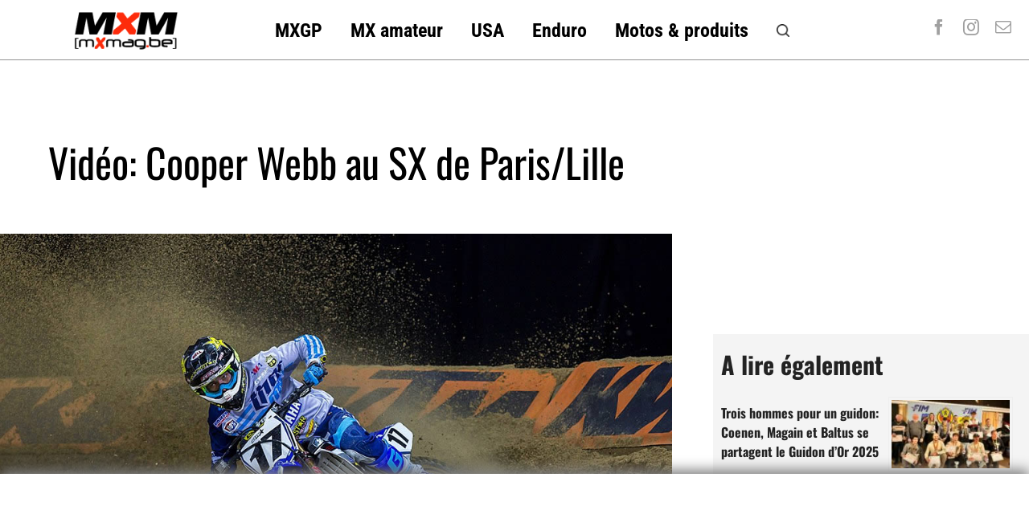

--- FILE ---
content_type: text/html; charset=UTF-8
request_url: https://fr.motocrossmag.be/index.php/2015/12/video-cooper-webb-au-sx-de-parislille/
body_size: 16608
content:
<!DOCTYPE html>
<html class="avada-html-layout-wide avada-html-header-position-top avada-is-100-percent-template" lang="fr-FR" prefix="og: http://ogp.me/ns# fb: http://ogp.me/ns/fb#">
<head>
	<meta http-equiv="X-UA-Compatible" content="IE=edge" />
	<meta http-equiv="Content-Type" content="text/html; charset=utf-8"/>
	<meta name="viewport" content="width=device-width, initial-scale=1" />
	<meta name='robots' content='index, follow, max-image-preview:large, max-snippet:-1, max-video-preview:-1' />

	<!-- This site is optimized with the Yoast SEO plugin v26.7 - https://yoast.com/wordpress/plugins/seo/ -->
	<title>Vidéo: Cooper Webb au SX de Paris/Lille - Motocross - Enduro - Supermoto | MotocrossMag</title>
	<link rel="canonical" href="https://fr.motocrossmag.be/index.php/2015/12/video-cooper-webb-au-sx-de-parislille/" />
	<meta property="og:locale" content="fr_FR" />
	<meta property="og:type" content="article" />
	<meta property="og:title" content="Vidéo: Cooper Webb au SX de Paris/Lille - Motocross - Enduro - Supermoto | MotocrossMag" />
	<meta property="og:description" content="Le fabricant de casques Bell a suivi ses pilotes James Stewart et Cooper Webb qui roulaient les 14 et 15 novembre dernier avec le fameux Moto 9 Flex de la [...]" />
	<meta property="og:url" content="https://fr.motocrossmag.be/index.php/2015/12/video-cooper-webb-au-sx-de-parislille/" />
	<meta property="og:site_name" content="Motocross - Enduro - Supermoto | MotocrossMag" />
	<meta property="article:published_time" content="2015-12-01T18:06:58+00:00" />
	<meta property="og:image" content="https://fr.motocrossmag.be/wp-content/uploads/2015/11/webb_sxlille_66916-1024x683.jpg" />
	<meta property="og:image:width" content="1024" />
	<meta property="og:image:height" content="683" />
	<meta property="og:image:type" content="image/jpeg" />
	<meta name="author" content="oliviere" />
	<meta name="twitter:card" content="summary_large_image" />
	<meta name="twitter:label1" content="Écrit par" />
	<meta name="twitter:data1" content="oliviere" />
	<script type="application/ld+json" class="yoast-schema-graph">{"@context":"https://schema.org","@graph":[{"@type":"Article","@id":"https://fr.motocrossmag.be/index.php/2015/12/video-cooper-webb-au-sx-de-parislille/#article","isPartOf":{"@id":"https://fr.motocrossmag.be/index.php/2015/12/video-cooper-webb-au-sx-de-parislille/"},"author":{"name":"oliviere","@id":"https://fr.motocrossmag.be/#/schema/person/11b47143d9f755babca2c9110e03235c"},"headline":"Vidéo: Cooper Webb au SX de Paris/Lille","datePublished":"2015-12-01T18:06:58+00:00","mainEntityOfPage":{"@id":"https://fr.motocrossmag.be/index.php/2015/12/video-cooper-webb-au-sx-de-parislille/"},"wordCount":97,"commentCount":0,"image":{"@id":"https://fr.motocrossmag.be/index.php/2015/12/video-cooper-webb-au-sx-de-parislille/#primaryimage"},"thumbnailUrl":"https://fr.motocrossmag.be/wp-content/uploads/2015/11/webb_sxlille_66916-1024x683.jpg","articleSection":["Actualité","Motocross","News","News","Videos"],"inLanguage":"fr-FR","potentialAction":[{"@type":"CommentAction","name":"Comment","target":["https://fr.motocrossmag.be/index.php/2015/12/video-cooper-webb-au-sx-de-parislille/#respond"]}]},{"@type":"WebPage","@id":"https://fr.motocrossmag.be/index.php/2015/12/video-cooper-webb-au-sx-de-parislille/","url":"https://fr.motocrossmag.be/index.php/2015/12/video-cooper-webb-au-sx-de-parislille/","name":"Vidéo: Cooper Webb au SX de Paris/Lille - Motocross - Enduro - Supermoto | MotocrossMag","isPartOf":{"@id":"https://fr.motocrossmag.be/#website"},"primaryImageOfPage":{"@id":"https://fr.motocrossmag.be/index.php/2015/12/video-cooper-webb-au-sx-de-parislille/#primaryimage"},"image":{"@id":"https://fr.motocrossmag.be/index.php/2015/12/video-cooper-webb-au-sx-de-parislille/#primaryimage"},"thumbnailUrl":"https://fr.motocrossmag.be/wp-content/uploads/2015/11/webb_sxlille_66916-1024x683.jpg","datePublished":"2015-12-01T18:06:58+00:00","author":{"@id":"https://fr.motocrossmag.be/#/schema/person/11b47143d9f755babca2c9110e03235c"},"breadcrumb":{"@id":"https://fr.motocrossmag.be/index.php/2015/12/video-cooper-webb-au-sx-de-parislille/#breadcrumb"},"inLanguage":"fr-FR","potentialAction":[{"@type":"ReadAction","target":["https://fr.motocrossmag.be/index.php/2015/12/video-cooper-webb-au-sx-de-parislille/"]}]},{"@type":"ImageObject","inLanguage":"fr-FR","@id":"https://fr.motocrossmag.be/index.php/2015/12/video-cooper-webb-au-sx-de-parislille/#primaryimage","url":"https://fr.motocrossmag.be/wp-content/uploads/2015/11/webb_sxlille_66916-1024x683.jpg","contentUrl":"https://fr.motocrossmag.be/wp-content/uploads/2015/11/webb_sxlille_66916-1024x683.jpg","width":1024,"height":683},{"@type":"BreadcrumbList","@id":"https://fr.motocrossmag.be/index.php/2015/12/video-cooper-webb-au-sx-de-parislille/#breadcrumb","itemListElement":[{"@type":"ListItem","position":1,"name":"Accueil","item":"https://fr.motocrossmag.be/"},{"@type":"ListItem","position":2,"name":"Vidéo: Cooper Webb au SX de Paris/Lille"}]},{"@type":"WebSite","@id":"https://fr.motocrossmag.be/#website","url":"https://fr.motocrossmag.be/","name":"Motocross - Enduro - Supermoto | MotocrossMag","description":"L&#039;actualité du motocross, de l&#039;enduro et du Supermoto en ligne!","potentialAction":[{"@type":"SearchAction","target":{"@type":"EntryPoint","urlTemplate":"https://fr.motocrossmag.be/?s={search_term_string}"},"query-input":{"@type":"PropertyValueSpecification","valueRequired":true,"valueName":"search_term_string"}}],"inLanguage":"fr-FR"},{"@type":"Person","@id":"https://fr.motocrossmag.be/#/schema/person/11b47143d9f755babca2c9110e03235c","name":"oliviere","image":{"@type":"ImageObject","inLanguage":"fr-FR","@id":"https://fr.motocrossmag.be/#/schema/person/image/","url":"https://secure.gravatar.com/avatar/907069e0b81d119452040469e4a7501da1100f54f7f80180ce77bfab718288f6?s=96&d=mm&r=g","contentUrl":"https://secure.gravatar.com/avatar/907069e0b81d119452040469e4a7501da1100f54f7f80180ce77bfab718288f6?s=96&d=mm&r=g","caption":"oliviere"},"sameAs":["http://www.motocrossmag.be"],"url":"https://fr.motocrossmag.be/index.php/author/oliviere/"}]}</script>
	<!-- / Yoast SEO plugin. -->


<link rel="alternate" type="application/rss+xml" title="Motocross - Enduro - Supermoto | MotocrossMag &raquo; Flux" href="https://fr.motocrossmag.be/index.php/feed/" />
<link rel="alternate" type="application/rss+xml" title="Motocross - Enduro - Supermoto | MotocrossMag &raquo; Flux des commentaires" href="https://fr.motocrossmag.be/index.php/comments/feed/" />
					<link rel="shortcut icon" href="https://fr.motocrossmag.be/wp-content/uploads/2024/05/MXMag_favicon1.png" type="image/x-icon" />
		
					<!-- Apple Touch Icon -->
			<link rel="apple-touch-icon" sizes="180x180" href="https://fr.motocrossmag.be/wp-content/uploads/2024/05/MXMag_favicon1.png">
		
					<!-- Android Icon -->
			<link rel="icon" sizes="192x192" href="https://fr.motocrossmag.be/wp-content/uploads/2024/05/MXMag_favicon1.png">
		
					<!-- MS Edge Icon -->
			<meta name="msapplication-TileImage" content="https://fr.motocrossmag.be/wp-content/uploads/2024/05/MXMag_favicon1.png">
				<link rel="alternate" type="application/rss+xml" title="Motocross - Enduro - Supermoto | MotocrossMag &raquo; Vidéo: Cooper Webb au SX de Paris/Lille Flux des commentaires" href="https://fr.motocrossmag.be/index.php/2015/12/video-cooper-webb-au-sx-de-parislille/feed/" />
<link rel="alternate" title="oEmbed (JSON)" type="application/json+oembed" href="https://fr.motocrossmag.be/index.php/wp-json/oembed/1.0/embed?url=https%3A%2F%2Ffr.motocrossmag.be%2Findex.php%2F2015%2F12%2Fvideo-cooper-webb-au-sx-de-parislille%2F" />
<link rel="alternate" title="oEmbed (XML)" type="text/xml+oembed" href="https://fr.motocrossmag.be/index.php/wp-json/oembed/1.0/embed?url=https%3A%2F%2Ffr.motocrossmag.be%2Findex.php%2F2015%2F12%2Fvideo-cooper-webb-au-sx-de-parislille%2F&#038;format=xml" />
					<meta name="description" content="Le fabricant de casques Bell a suivi ses pilotes James Stewart et Cooper Webb qui roulaient les 14 et 15 novembre dernier avec le fameux Moto 9 Flex de la marque US dans l&#039;enceinte du stade Pierre Mauroy pour la deuxième édition du Supercross de Paris/Lille. Cooper Webb nous livre ses impressions quant à sa"/>
				
		<meta property="og:locale" content="fr_FR"/>
		<meta property="og:type" content="article"/>
		<meta property="og:site_name" content="Motocross - Enduro - Supermoto | MotocrossMag"/>
		<meta property="og:title" content="Vidéo: Cooper Webb au SX de Paris/Lille - Motocross - Enduro - Supermoto | MotocrossMag"/>
				<meta property="og:description" content="Le fabricant de casques Bell a suivi ses pilotes James Stewart et Cooper Webb qui roulaient les 14 et 15 novembre dernier avec le fameux Moto 9 Flex de la marque US dans l&#039;enceinte du stade Pierre Mauroy pour la deuxième édition du Supercross de Paris/Lille. Cooper Webb nous livre ses impressions quant à sa"/>
				<meta property="og:url" content="https://fr.motocrossmag.be/index.php/2015/12/video-cooper-webb-au-sx-de-parislille/"/>
										<meta property="article:published_time" content="2015-12-01T18:06:58+01:00"/>
											<meta name="author" content="oliviere"/>
								<meta property="og:image" content="https://fr.motocrossmag.be/wp-content/uploads/2015/11/webb_sxlille_66916-1024x683.jpg"/>
		<meta property="og:image:width" content="1024"/>
		<meta property="og:image:height" content="683"/>
		<meta property="og:image:type" content="image/jpeg"/>
				<style id='wp-img-auto-sizes-contain-inline-css' type='text/css'>
img:is([sizes=auto i],[sizes^="auto," i]){contain-intrinsic-size:3000px 1500px}
/*# sourceURL=wp-img-auto-sizes-contain-inline-css */
</style>
<link rel='stylesheet' id='rgg-simplelightbox-css' href='https://fr.motocrossmag.be/wp-content/plugins/responsive-gallery-grid/lib/simplelightbox/simplelightbox.min.css?ver=2.3.18' type='text/css' media='all' />
<link rel='stylesheet' id='slickstyle-css' href='https://fr.motocrossmag.be/wp-content/plugins/responsive-gallery-grid/lib/slick/slick.1.9.0.min.css?ver=2.3.18' type='text/css' media='all' />
<link rel='stylesheet' id='slick-theme-css' href='https://fr.motocrossmag.be/wp-content/plugins/responsive-gallery-grid/lib/slick/slick-theme.css?ver=2.3.18' type='text/css' media='all' />
<link rel='stylesheet' id='rgg-style-css' href='https://fr.motocrossmag.be/wp-content/plugins/responsive-gallery-grid/css/style.css?ver=2.3.18' type='text/css' media='all' />
<link rel='stylesheet' id='fusion-dynamic-css-css' href='https://fr.motocrossmag.be/wp-content/uploads/fusion-styles/57426a18c9b7a2f9bb2f91b207459970.min.css?ver=3.11.13' type='text/css' media='all' />
<link rel="https://api.w.org/" href="https://fr.motocrossmag.be/index.php/wp-json/" /><link rel="alternate" title="JSON" type="application/json" href="https://fr.motocrossmag.be/index.php/wp-json/wp/v2/posts/41109" /><link rel="EditURI" type="application/rsd+xml" title="RSD" href="https://fr.motocrossmag.be/xmlrpc.php?rsd" />
<meta name="generator" content="WordPress 6.9" />
<link rel='shortlink' href='https://fr.motocrossmag.be/?p=41109' />
<style type="text/css" id="css-fb-visibility">@media screen and (max-width: 815px){.fusion-no-small-visibility{display:none !important;}body .sm-text-align-center{text-align:center !important;}body .sm-text-align-left{text-align:left !important;}body .sm-text-align-right{text-align:right !important;}body .sm-flex-align-center{justify-content:center !important;}body .sm-flex-align-flex-start{justify-content:flex-start !important;}body .sm-flex-align-flex-end{justify-content:flex-end !important;}body .sm-mx-auto{margin-left:auto !important;margin-right:auto !important;}body .sm-ml-auto{margin-left:auto !important;}body .sm-mr-auto{margin-right:auto !important;}body .fusion-absolute-position-small{position:absolute;top:auto;width:100%;}.awb-sticky.awb-sticky-small{ position: sticky; top: var(--awb-sticky-offset,0); }}@media screen and (min-width: 816px) and (max-width: 1024px){.fusion-no-medium-visibility{display:none !important;}body .md-text-align-center{text-align:center !important;}body .md-text-align-left{text-align:left !important;}body .md-text-align-right{text-align:right !important;}body .md-flex-align-center{justify-content:center !important;}body .md-flex-align-flex-start{justify-content:flex-start !important;}body .md-flex-align-flex-end{justify-content:flex-end !important;}body .md-mx-auto{margin-left:auto !important;margin-right:auto !important;}body .md-ml-auto{margin-left:auto !important;}body .md-mr-auto{margin-right:auto !important;}body .fusion-absolute-position-medium{position:absolute;top:auto;width:100%;}.awb-sticky.awb-sticky-medium{ position: sticky; top: var(--awb-sticky-offset,0); }}@media screen and (min-width: 1025px){.fusion-no-large-visibility{display:none !important;}body .lg-text-align-center{text-align:center !important;}body .lg-text-align-left{text-align:left !important;}body .lg-text-align-right{text-align:right !important;}body .lg-flex-align-center{justify-content:center !important;}body .lg-flex-align-flex-start{justify-content:flex-start !important;}body .lg-flex-align-flex-end{justify-content:flex-end !important;}body .lg-mx-auto{margin-left:auto !important;margin-right:auto !important;}body .lg-ml-auto{margin-left:auto !important;}body .lg-mr-auto{margin-right:auto !important;}body .fusion-absolute-position-large{position:absolute;top:auto;width:100%;}.awb-sticky.awb-sticky-large{ position: sticky; top: var(--awb-sticky-offset,0); }}</style>		<script type="text/javascript">
			var doc = document.documentElement;
			doc.setAttribute( 'data-useragent', navigator.userAgent );
		</script>
		<style type="text/css" id="fusion-builder-template-header-css">.imageframe-none.imageframe-1.hover-type-none {width:130px}</style><style type="text/css" id="fusion-builder-template-content-css">.sharingbox-shortcode-icon-wrapper-1 .fusion-social-network-icon.fusion-tooltip.fusion-facebook.awb-icon-facebook {margin-right:-12px !important}

.fusion-content-tb.fusion-content-tb-1 p:first-child {font-weight:bold; font-size:22px}

.fusion-dropcap.dropcap.fusion-content-tb-dropcap {font-size:72px !important; top:8px !important}</style><style type="text/css" id="fusion-builder-template-footer-css">.logo-bottom {
filter: contrast(10%) brightness(3.0);
}</style><!-- Google tag (gtag.js) -->
<script async src="https://www.googletagmanager.com/gtag/js?id=G-5Z7WND6EGZ"></script>
<script>
  window.dataLayer = window.dataLayer || [];
  function gtag(){dataLayer.push(arguments);}
  gtag('js', new Date());

  gtag('config', 'G-5Z7WND6EGZ');
</script>
		
<!-- ///////////////// Google DFP Tags /////////////////// -->

<script async='async' src='https://www.googletagservices.com/tag/js/gpt.js'></script>

<script>
  var googletag = googletag || {};
  googletag.cmd = googletag.cmd || [];

</script>

<script type='text/javascript'>

  googletag.cmd.push(function() {

googletag.defineSlot('/91277017/Half-Page_FR', [[300, 600], [300, 250]], 'div-gpt-ad-1436973759758-0') .addService(googletag.companionAds()).addService(googletag.pubads());
googletag.defineSlot('/91277017/MXM_FR-Leaderboard_HP', [728, 90], 'div-gpt-ad-1436973759758-1').addService(googletag.pubads());
googletag.defineSlot('/91277017/Rectangle_Left-FR', [160, 160], 'div-gpt-ad-1559846156271-0').addService(googletag.pubads());
googletag.defineSlot('/91277017/MXM-IMU_Right_Mid-FR', [300, 250], 'div-gpt-ad-1440772119842-0').addService(googletag.pubads());
googletag.defineSlot('/91277017/103', [160, 600], 'div-gpt-ad-1554934335684-0').addService(googletag.pubads());
googletag.defineSlot('/91277017/MXM-Mobile-Bloc_top_articles_FR', [300, 250], 'div-gpt-ad-1717146139034-0').addService(googletag.companionAds()).addService(googletag.pubads());
googletag.defineSlot('/91277017/SuperLeaderboard_Top_FR', [728, 90], 'div-gpt-ad-1717192514696-0').addService(googletag.pubads());
googletag.defineSlot('/91277017/MXM-HP-Middle-FR', [[600, 160], [728, 90], [1170, 120], [1170, 250], [1170, 658], [600, 300]], 'div-gpt-ad-1476636178508-0').addService(googletag.pubads());
googletag.defineSlot('/91277017/Bloc-bottom_articles_MXM-FR', [300, 250], 'div-gpt-ad-1572005565959-0').addService(googletag.companionAds()).addService(googletag.pubads());
googletag.defineSlot('/91277017/MXM-FR_IMU_HP', [[300, 250], [320, 250]], 'div-gpt-ad-1380836752590-0').addService(googletag.companionAds()).addService(googletag.pubads());
googletag.defineSlot('/91277017/IMU_sidebar_bottom_FR', [[300, 250], [320, 250]], 'div-gpt-ad-1382309414447-0').addService(googletag.pubads());
googletag.defineSlot('/91277017/MXM_FR_Banner_Articles_Top', [468, 60], 'div-gpt-ad-1572012003072-0').addService(googletag.pubads());
googletag.defineOutOfPageSlot('/91277017/Interstitiel-mobile-640x960', 'div-gpt-ad-1717275269081-0').addService(googletag.pubads());
googletag.defineSlot('/91277017/in-texter-300x250', [300, 250], 'div-gpt-ad-1572342363400-0').addService(googletag.companionAds()).addService(googletag.pubads());
googletag.defineSlot('/91277017/footer-sticky-mobile', [[320, 50], [300, 75], [300, 50]], 'div-gpt-ad-1625699032757-0').addService(googletag.pubads());
googletag.defineSlot('/91277017/inline-post-ad', [[300, 250], [300, 600]], 'div-gpt-ad-1636494904609-0').addService(googletag.pubads());
googletag.pubads().setTargeting('domain', ['mxm-fr']);
googletag.pubads().enableSingleRequest();
googletag.pubads().collapseEmptyDivs();
googletag.pubads().enableVideoAds();
googletag.companionAds().setRefreshUnfilledSlots(true);
googletag.enableServices();

  });

</script>

<!-- ///////////////// END Google DFP Tags /////////////////// -->
	
	
<style id='global-styles-inline-css' type='text/css'>
:root{--wp--preset--aspect-ratio--square: 1;--wp--preset--aspect-ratio--4-3: 4/3;--wp--preset--aspect-ratio--3-4: 3/4;--wp--preset--aspect-ratio--3-2: 3/2;--wp--preset--aspect-ratio--2-3: 2/3;--wp--preset--aspect-ratio--16-9: 16/9;--wp--preset--aspect-ratio--9-16: 9/16;--wp--preset--color--black: #000000;--wp--preset--color--cyan-bluish-gray: #abb8c3;--wp--preset--color--white: #ffffff;--wp--preset--color--pale-pink: #f78da7;--wp--preset--color--vivid-red: #cf2e2e;--wp--preset--color--luminous-vivid-orange: #ff6900;--wp--preset--color--luminous-vivid-amber: #fcb900;--wp--preset--color--light-green-cyan: #7bdcb5;--wp--preset--color--vivid-green-cyan: #00d084;--wp--preset--color--pale-cyan-blue: #8ed1fc;--wp--preset--color--vivid-cyan-blue: #0693e3;--wp--preset--color--vivid-purple: #9b51e0;--wp--preset--color--awb-color-1: #ffffff;--wp--preset--color--awb-color-2: rgba(99,97,97,0.39);--wp--preset--color--awb-color-3: #eeeeee;--wp--preset--color--awb-color-4: #000428;--wp--preset--color--awb-color-5: #ce1000;--wp--preset--color--awb-color-6: #a0a0a0;--wp--preset--color--awb-color-7: #d8ba20;--wp--preset--color--awb-color-8: #222222;--wp--preset--gradient--vivid-cyan-blue-to-vivid-purple: linear-gradient(135deg,rgb(6,147,227) 0%,rgb(155,81,224) 100%);--wp--preset--gradient--light-green-cyan-to-vivid-green-cyan: linear-gradient(135deg,rgb(122,220,180) 0%,rgb(0,208,130) 100%);--wp--preset--gradient--luminous-vivid-amber-to-luminous-vivid-orange: linear-gradient(135deg,rgb(252,185,0) 0%,rgb(255,105,0) 100%);--wp--preset--gradient--luminous-vivid-orange-to-vivid-red: linear-gradient(135deg,rgb(255,105,0) 0%,rgb(207,46,46) 100%);--wp--preset--gradient--very-light-gray-to-cyan-bluish-gray: linear-gradient(135deg,rgb(238,238,238) 0%,rgb(169,184,195) 100%);--wp--preset--gradient--cool-to-warm-spectrum: linear-gradient(135deg,rgb(74,234,220) 0%,rgb(151,120,209) 20%,rgb(207,42,186) 40%,rgb(238,44,130) 60%,rgb(251,105,98) 80%,rgb(254,248,76) 100%);--wp--preset--gradient--blush-light-purple: linear-gradient(135deg,rgb(255,206,236) 0%,rgb(152,150,240) 100%);--wp--preset--gradient--blush-bordeaux: linear-gradient(135deg,rgb(254,205,165) 0%,rgb(254,45,45) 50%,rgb(107,0,62) 100%);--wp--preset--gradient--luminous-dusk: linear-gradient(135deg,rgb(255,203,112) 0%,rgb(199,81,192) 50%,rgb(65,88,208) 100%);--wp--preset--gradient--pale-ocean: linear-gradient(135deg,rgb(255,245,203) 0%,rgb(182,227,212) 50%,rgb(51,167,181) 100%);--wp--preset--gradient--electric-grass: linear-gradient(135deg,rgb(202,248,128) 0%,rgb(113,206,126) 100%);--wp--preset--gradient--midnight: linear-gradient(135deg,rgb(2,3,129) 0%,rgb(40,116,252) 100%);--wp--preset--font-size--small: 13.5px;--wp--preset--font-size--medium: 20px;--wp--preset--font-size--large: 27px;--wp--preset--font-size--x-large: 42px;--wp--preset--font-size--normal: 18px;--wp--preset--font-size--xlarge: 36px;--wp--preset--font-size--huge: 54px;--wp--preset--spacing--20: 0.44rem;--wp--preset--spacing--30: 0.67rem;--wp--preset--spacing--40: 1rem;--wp--preset--spacing--50: 1.5rem;--wp--preset--spacing--60: 2.25rem;--wp--preset--spacing--70: 3.38rem;--wp--preset--spacing--80: 5.06rem;--wp--preset--shadow--natural: 6px 6px 9px rgba(0, 0, 0, 0.2);--wp--preset--shadow--deep: 12px 12px 50px rgba(0, 0, 0, 0.4);--wp--preset--shadow--sharp: 6px 6px 0px rgba(0, 0, 0, 0.2);--wp--preset--shadow--outlined: 6px 6px 0px -3px rgb(255, 255, 255), 6px 6px rgb(0, 0, 0);--wp--preset--shadow--crisp: 6px 6px 0px rgb(0, 0, 0);}:where(.is-layout-flex){gap: 0.5em;}:where(.is-layout-grid){gap: 0.5em;}body .is-layout-flex{display: flex;}.is-layout-flex{flex-wrap: wrap;align-items: center;}.is-layout-flex > :is(*, div){margin: 0;}body .is-layout-grid{display: grid;}.is-layout-grid > :is(*, div){margin: 0;}:where(.wp-block-columns.is-layout-flex){gap: 2em;}:where(.wp-block-columns.is-layout-grid){gap: 2em;}:where(.wp-block-post-template.is-layout-flex){gap: 1.25em;}:where(.wp-block-post-template.is-layout-grid){gap: 1.25em;}.has-black-color{color: var(--wp--preset--color--black) !important;}.has-cyan-bluish-gray-color{color: var(--wp--preset--color--cyan-bluish-gray) !important;}.has-white-color{color: var(--wp--preset--color--white) !important;}.has-pale-pink-color{color: var(--wp--preset--color--pale-pink) !important;}.has-vivid-red-color{color: var(--wp--preset--color--vivid-red) !important;}.has-luminous-vivid-orange-color{color: var(--wp--preset--color--luminous-vivid-orange) !important;}.has-luminous-vivid-amber-color{color: var(--wp--preset--color--luminous-vivid-amber) !important;}.has-light-green-cyan-color{color: var(--wp--preset--color--light-green-cyan) !important;}.has-vivid-green-cyan-color{color: var(--wp--preset--color--vivid-green-cyan) !important;}.has-pale-cyan-blue-color{color: var(--wp--preset--color--pale-cyan-blue) !important;}.has-vivid-cyan-blue-color{color: var(--wp--preset--color--vivid-cyan-blue) !important;}.has-vivid-purple-color{color: var(--wp--preset--color--vivid-purple) !important;}.has-black-background-color{background-color: var(--wp--preset--color--black) !important;}.has-cyan-bluish-gray-background-color{background-color: var(--wp--preset--color--cyan-bluish-gray) !important;}.has-white-background-color{background-color: var(--wp--preset--color--white) !important;}.has-pale-pink-background-color{background-color: var(--wp--preset--color--pale-pink) !important;}.has-vivid-red-background-color{background-color: var(--wp--preset--color--vivid-red) !important;}.has-luminous-vivid-orange-background-color{background-color: var(--wp--preset--color--luminous-vivid-orange) !important;}.has-luminous-vivid-amber-background-color{background-color: var(--wp--preset--color--luminous-vivid-amber) !important;}.has-light-green-cyan-background-color{background-color: var(--wp--preset--color--light-green-cyan) !important;}.has-vivid-green-cyan-background-color{background-color: var(--wp--preset--color--vivid-green-cyan) !important;}.has-pale-cyan-blue-background-color{background-color: var(--wp--preset--color--pale-cyan-blue) !important;}.has-vivid-cyan-blue-background-color{background-color: var(--wp--preset--color--vivid-cyan-blue) !important;}.has-vivid-purple-background-color{background-color: var(--wp--preset--color--vivid-purple) !important;}.has-black-border-color{border-color: var(--wp--preset--color--black) !important;}.has-cyan-bluish-gray-border-color{border-color: var(--wp--preset--color--cyan-bluish-gray) !important;}.has-white-border-color{border-color: var(--wp--preset--color--white) !important;}.has-pale-pink-border-color{border-color: var(--wp--preset--color--pale-pink) !important;}.has-vivid-red-border-color{border-color: var(--wp--preset--color--vivid-red) !important;}.has-luminous-vivid-orange-border-color{border-color: var(--wp--preset--color--luminous-vivid-orange) !important;}.has-luminous-vivid-amber-border-color{border-color: var(--wp--preset--color--luminous-vivid-amber) !important;}.has-light-green-cyan-border-color{border-color: var(--wp--preset--color--light-green-cyan) !important;}.has-vivid-green-cyan-border-color{border-color: var(--wp--preset--color--vivid-green-cyan) !important;}.has-pale-cyan-blue-border-color{border-color: var(--wp--preset--color--pale-cyan-blue) !important;}.has-vivid-cyan-blue-border-color{border-color: var(--wp--preset--color--vivid-cyan-blue) !important;}.has-vivid-purple-border-color{border-color: var(--wp--preset--color--vivid-purple) !important;}.has-vivid-cyan-blue-to-vivid-purple-gradient-background{background: var(--wp--preset--gradient--vivid-cyan-blue-to-vivid-purple) !important;}.has-light-green-cyan-to-vivid-green-cyan-gradient-background{background: var(--wp--preset--gradient--light-green-cyan-to-vivid-green-cyan) !important;}.has-luminous-vivid-amber-to-luminous-vivid-orange-gradient-background{background: var(--wp--preset--gradient--luminous-vivid-amber-to-luminous-vivid-orange) !important;}.has-luminous-vivid-orange-to-vivid-red-gradient-background{background: var(--wp--preset--gradient--luminous-vivid-orange-to-vivid-red) !important;}.has-very-light-gray-to-cyan-bluish-gray-gradient-background{background: var(--wp--preset--gradient--very-light-gray-to-cyan-bluish-gray) !important;}.has-cool-to-warm-spectrum-gradient-background{background: var(--wp--preset--gradient--cool-to-warm-spectrum) !important;}.has-blush-light-purple-gradient-background{background: var(--wp--preset--gradient--blush-light-purple) !important;}.has-blush-bordeaux-gradient-background{background: var(--wp--preset--gradient--blush-bordeaux) !important;}.has-luminous-dusk-gradient-background{background: var(--wp--preset--gradient--luminous-dusk) !important;}.has-pale-ocean-gradient-background{background: var(--wp--preset--gradient--pale-ocean) !important;}.has-electric-grass-gradient-background{background: var(--wp--preset--gradient--electric-grass) !important;}.has-midnight-gradient-background{background: var(--wp--preset--gradient--midnight) !important;}.has-small-font-size{font-size: var(--wp--preset--font-size--small) !important;}.has-medium-font-size{font-size: var(--wp--preset--font-size--medium) !important;}.has-large-font-size{font-size: var(--wp--preset--font-size--large) !important;}.has-x-large-font-size{font-size: var(--wp--preset--font-size--x-large) !important;}
/*# sourceURL=global-styles-inline-css */
</style>
<link rel='stylesheet' id='rpwe-style-css' href='https://fr.motocrossmag.be/wp-content/plugins/recent-posts-widget-extended/assets/css/rpwe-frontend.css?ver=2.0.2' type='text/css' media='all' />
</head>

<body class="wp-singular post-template-default single single-post postid-41109 single-format-standard wp-theme-Avada fusion-image-hovers fusion-pagination-sizing fusion-button_type-flat fusion-button_span-no fusion-button_gradient-linear avada-image-rollover-circle-no avada-image-rollover-yes avada-image-rollover-direction-fade fusion-body ltr fusion-sticky-header no-tablet-sticky-header no-mobile-sticky-header no-mobile-slidingbar no-desktop-totop no-mobile-totop fusion-disable-outline fusion-sub-menu-fade mobile-logo-pos-left layout-wide-mode avada-has-boxed-modal-shadow- layout-scroll-offset-full avada-has-zero-margin-offset-top fusion-top-header menu-text-align-center mobile-menu-design-classic fusion-show-pagination-text fusion-header-layout-v3 avada-responsive avada-footer-fx-none avada-menu-highlight-style-background fusion-search-form-clean fusion-main-menu-search-overlay fusion-avatar-circle avada-dropdown-styles avada-blog-layout-grid avada-blog-archive-layout-grid avada-header-shadow-no avada-menu-icon-position-left avada-has-megamenu-shadow avada-has-mobile-menu-search avada-has-main-nav-search-icon avada-has-breadcrumb-mobile-hidden avada-has-titlebar-content_only avada-has-pagination-width_height avada-flyout-menu-direction-fade avada-ec-views-v1" data-awb-post-id="41109">

<!--/////////// /Footer-sticky-desktop -->
<div id="footer-sticky"><script async src="https://pagead2.googlesyndication.com/pagead/js/adsbygoogle.js?client=ca-pub-7359176376444895"
     crossorigin="anonymous"></script>
<!-- Footer sticky desktop -->
<ins class="adsbygoogle"
     style="display:inline-block;width:970px;height:90px"
     data-ad-client="ca-pub-7359176376444895"
     data-ad-slot="5826935578"></ins>
<script>
     (adsbygoogle = window.adsbygoogle || []).push({});
</script>
</div>

<!--/////////// /Footer-sticky-mobile -->
<div id="footer-sticky-mobile">
<script async src="https://pagead2.googlesyndication.com/pagead/js/adsbygoogle.js?client=ca-pub-7359176376444895"
     crossorigin="anonymous"></script>
<!-- Footer sticky mobile -->
<ins class="adsbygoogle"
     style="display:inline-block;width:300px;height:90px"
     data-ad-client="ca-pub-7359176376444895"
     data-ad-slot="7124539524"></ins>
<script>
     (adsbygoogle = window.adsbygoogle || []).push({});
</script>
	</div>
	
<!--/////////// /91277017/Interstitiel-mobile-640x960 -->
<div id='div-gpt-ad-1717275269081-0'>
  <script>
    googletag.cmd.push(function() { googletag.display('div-gpt-ad-1717275269081-0'); });
  </script>
</div>
	<!--/////////// END Interstitiel-mobile-640x960 -->
	

	
		<a class="skip-link screen-reader-text" href="#content">Skip to content</a>

	<div id="boxed-wrapper">
		
		<div id="wrapper" class="fusion-wrapper">
			<div id="home" style="position:relative;top:-1px;"></div>
												<div class="fusion-tb-header"><div class="fusion-fullwidth fullwidth-box fusion-builder-row-1 fusion-flex-container has-pattern-background has-mask-background nonhundred-percent-fullwidth non-hundred-percent-height-scrolling fusion-sticky-container fusion-absolute-container fusion-absolute-position-small fusion-absolute-position-medium fusion-absolute-position-large" style="--awb-border-sizes-bottom:1px;--awb-border-color:#939393;--awb-border-radius-top-left:0px;--awb-border-radius-top-right:0px;--awb-border-radius-bottom-right:0px;--awb-border-radius-bottom-left:0px;--awb-padding-bottom:2px;--awb-margin-top:0px;--awb-margin-bottom:15px;--awb-min-height:30px;--awb-flex-wrap:wrap;" data-transition-offset="0" data-scroll-offset="0" data-sticky-small-visibility="1" data-sticky-medium-visibility="1" data-sticky-large-visibility="1" ><div class="fusion-builder-row fusion-row fusion-flex-align-items-center fusion-flex-align-content-center fusion-flex-justify-content-center fusion-flex-content-wrap" style="max-width:1393.6px;margin-left: calc(-4% / 2 );margin-right: calc(-4% / 2 );"><div class="fusion-layout-column fusion_builder_column fusion-builder-column-0 fusion_builder_column_1_5 1_5 fusion-flex-column" style="--awb-bg-size:cover;--awb-width-large:20%;--awb-margin-top-large:0px;--awb-spacing-right-large:9.6%;--awb-margin-bottom-large:20px;--awb-spacing-left-large:9.6%;--awb-width-medium:20%;--awb-order-medium:0;--awb-spacing-right-medium:9.6%;--awb-spacing-left-medium:9.6%;--awb-width-small:100%;--awb-order-small:0;--awb-spacing-right-small:1.92%;--awb-spacing-left-small:1.92%;"><div class="fusion-column-wrapper fusion-column-has-shadow fusion-flex-justify-content-flex-start fusion-content-layout-column"><div class="fusion-image-element " style="--awb-margin-top:25px;--awb-max-width:130px;--awb-caption-title-font-family:var(--h2_typography-font-family);--awb-caption-title-font-weight:var(--h2_typography-font-weight);--awb-caption-title-font-style:var(--h2_typography-font-style);--awb-caption-title-size:var(--h2_typography-font-size);--awb-caption-title-transform:var(--h2_typography-text-transform);--awb-caption-title-line-height:var(--h2_typography-line-height);--awb-caption-title-letter-spacing:var(--h2_typography-letter-spacing);"><span class=" fusion-imageframe imageframe-none imageframe-1 hover-type-none"><a class="fusion-no-lightbox" href="/" target="_self" aria-label="MXMag_logo_head1"><img decoding="async" width="150" height="62" alt="Logo MXMag" src="https://dev.mxmag.be/wp-content/uploads/2024/05/MXMag_logo_head1.png" class="img-responsive wp-image-137656 disable-lazyload"/></a></span></div></div></div><div class="fusion-layout-column fusion_builder_column fusion-builder-column-1 fusion_builder_column_3_5 3_5 fusion-flex-column" style="--awb-bg-size:cover;--awb-width-large:60%;--awb-margin-top-large:10px;--awb-spacing-right-large:3.2%;--awb-margin-bottom-large:20px;--awb-spacing-left-large:3.2%;--awb-width-medium:60%;--awb-order-medium:0;--awb-spacing-right-medium:3.2%;--awb-spacing-left-medium:3.2%;--awb-width-small:100%;--awb-order-small:0;--awb-spacing-right-small:1.92%;--awb-spacing-left-small:1.92%;" data-scroll-devices="small-visibility,medium-visibility,large-visibility"><div class="fusion-column-wrapper fusion-column-has-shadow fusion-flex-justify-content-flex-start fusion-content-layout-column"><nav class="awb-menu awb-menu_row awb-menu_em-hover mobile-mode-collapse-to-button awb-menu_icons-left awb-menu_dc-yes mobile-trigger-fullwidth-off awb-menu_mobile-toggle awb-menu_indent-left mobile-size-full-absolute loading mega-menu-loading awb-menu_desktop awb-menu_dropdown awb-menu_expand-right awb-menu_transition-fade" style="--awb-font-size:24px;--awb-margin-top:15px;--awb-gap:35px;--awb-align-items:center;--awb-justify-content:center;--awb-color:#000000;--awb-active-color:#ec1000;--awb-main-justify-content:flex-start;--awb-mobile-sep-color:rgba(20,20,20,0.27);--awb-mobile-justify:flex-start;--awb-mobile-caret-left:auto;--awb-mobile-caret-right:0;--awb-fusion-font-family-typography:&quot;Roboto Condensed&quot;;--awb-fusion-font-style-typography:normal;--awb-fusion-font-weight-typography:700;--awb-fusion-font-family-submenu-typography:inherit;--awb-fusion-font-style-submenu-typography:normal;--awb-fusion-font-weight-submenu-typography:400;--awb-fusion-font-family-mobile-typography:inherit;--awb-fusion-font-style-mobile-typography:normal;--awb-fusion-font-weight-mobile-typography:400;" aria-label="Sticky menu" data-breakpoint="1024" data-count="0" data-transition-type="fade" data-transition-time="300" data-expand="right"><button type="button" class="awb-menu__m-toggle awb-menu__m-toggle_no-text" aria-expanded="false" aria-controls="menu-sticky-menu"><span class="awb-menu__m-toggle-inner"><span class="collapsed-nav-text"><span class="screen-reader-text">Toggle Navigation</span></span><span class="awb-menu__m-collapse-icon awb-menu__m-collapse-icon_no-text"><span class="awb-menu__m-collapse-icon-open awb-menu__m-collapse-icon-open_no-text fa-bars fas"></span><span class="awb-menu__m-collapse-icon-close awb-menu__m-collapse-icon-close_no-text fa-times fas"></span></span></span></button><ul id="menu-sticky-menu" class="fusion-menu awb-menu__main-ul awb-menu__main-ul_row"><li  id="menu-item-101514"  class="menu-item menu-item-type-taxonomy menu-item-object-category menu-item-101514 awb-menu__li awb-menu__main-li awb-menu__main-li_regular"  data-item-id="101514"><span class="awb-menu__main-background-default awb-menu__main-background-default_fade"></span><span class="awb-menu__main-background-active awb-menu__main-background-active_fade"></span><a  href="https://fr.motocrossmag.be/index.php/category/motocross/mx1mx2/" class="awb-menu__main-a awb-menu__main-a_regular"><span class="menu-text">MXGP</span></a></li><li  id="menu-item-101513"  class="menu-item menu-item-type-taxonomy menu-item-object-category menu-item-101513 awb-menu__li awb-menu__main-li awb-menu__main-li_regular"  data-item-id="101513"><span class="awb-menu__main-background-default awb-menu__main-background-default_fade"></span><span class="awb-menu__main-background-active awb-menu__main-background-active_fade"></span><a  href="https://fr.motocrossmag.be/index.php/category/motocross/amateurs/" class="awb-menu__main-a awb-menu__main-a_regular"><span class="menu-text">MX amateur</span></a></li><li  id="menu-item-137926"  class="menu-item menu-item-type-taxonomy menu-item-object-category menu-item-137926 awb-menu__li awb-menu__main-li awb-menu__main-li_regular"  data-item-id="137926"><span class="awb-menu__main-background-default awb-menu__main-background-default_fade"></span><span class="awb-menu__main-background-active awb-menu__main-background-active_fade"></span><a  href="https://fr.motocrossmag.be/index.php/category/motocross/sx-us/" class="awb-menu__main-a awb-menu__main-a_regular"><span class="menu-text">USA</span></a></li><li  id="menu-item-101512"  class="menu-item menu-item-type-taxonomy menu-item-object-category menu-item-101512 awb-menu__li awb-menu__main-li awb-menu__main-li_regular"  data-item-id="101512"><span class="awb-menu__main-background-default awb-menu__main-background-default_fade"></span><span class="awb-menu__main-background-active awb-menu__main-background-active_fade"></span><a  href="https://fr.motocrossmag.be/index.php/category/enduro/" class="awb-menu__main-a awb-menu__main-a_regular"><span class="menu-text">Enduro</span></a></li><li  id="menu-item-145657"  class="menu-item menu-item-type-taxonomy menu-item-object-category menu-item-145657 awb-menu__li awb-menu__main-li awb-menu__main-li_regular"  data-item-id="145657"><span class="awb-menu__main-background-default awb-menu__main-background-default_fade"></span><span class="awb-menu__main-background-active awb-menu__main-background-active_fade"></span><a  href="https://fr.motocrossmag.be/index.php/category/motos-equipements/" class="awb-menu__main-a awb-menu__main-a_regular"><span class="menu-text">Motos &#038; produits</span></a></li><li  id="menu-item-138178"  class="menu-item menu-item-type-custom menu-item-object-custom menu-item-138178 awb-menu__li awb-menu__main-li awb-menu__main-li_regular"  data-item-id="138178"><span class="awb-menu__main-background-default awb-menu__main-background-default_fade"></span><span class="awb-menu__main-background-active awb-menu__main-background-active_fade"></span><a  title="Rechercher" href="/index.php/recherche" class="awb-menu__main-a awb-menu__main-a_regular awb-menu__main-a_icon-only fusion-flex-link"><span class="awb-menu__i awb-menu__i_main fusion-megamenu-icon fusion-megamenu-image"><img class="lazyload" decoding="async" src="data:image/svg+xml,%3Csvg%20xmlns%3D%27http%3A%2F%2Fwww.w3.org%2F2000%2Fsvg%27%20width%3D%2735%27%20height%3D%2735%27%20viewBox%3D%270%200%2035%2035%27%3E%3Crect%20width%3D%2735%27%20height%3D%2735%27%20fill-opacity%3D%220%22%2F%3E%3C%2Fsvg%3E" data-orig-src="https://fr.motocrossmag.be/wp-content/uploads/2024/05/search.256x256-e1717105777257.png" alt="" title="Rechercher sur MXMag.be"></span><span class="menu-text"><span class="menu-title menu-title_no-desktop">Rechercher</span></span></a></li></ul></nav></div></div><div class="fusion-layout-column fusion_builder_column fusion-builder-column-2 fusion_builder_column_1_6 1_6 fusion-flex-column" style="--awb-bg-size:cover;--awb-width-large:16.666666666667%;--awb-margin-top-large:15px;--awb-spacing-right-large:11.52%;--awb-margin-bottom-large:20px;--awb-spacing-left-large:11.52%;--awb-width-medium:16.666666666667%;--awb-order-medium:0;--awb-spacing-right-medium:11.52%;--awb-spacing-left-medium:11.52%;--awb-width-small:100%;--awb-order-small:0;--awb-spacing-right-small:1.92%;--awb-spacing-left-small:1.92%;" data-scroll-devices="small-visibility,medium-visibility,large-visibility"><div class="fusion-column-wrapper fusion-column-has-shadow fusion-flex-justify-content-flex-start fusion-content-layout-column"><div class="fusion-social-links fusion-social-links-1" style="--awb-margin-top:0px;--awb-margin-right:0px;--awb-margin-bottom:0px;--awb-margin-left:0px;--awb-alignment:right;--awb-box-border-top:0px;--awb-box-border-right:0px;--awb-box-border-bottom:0px;--awb-box-border-left:0px;--awb-icon-colors-hover:#282828;--awb-box-colors-hover:var(--awb-color3);--awb-box-border-color:var(--awb-color3);--awb-box-border-color-hover:#ffffff;"><div class="fusion-social-networks color-type-custom"><div class="fusion-social-networks-wrapper"><a class="fusion-social-network-icon fusion-tooltip fusion-facebook awb-icon-facebook" style="color:var(--awb-color6);font-size:20px;" data-placement="bottom" data-title="Facebook" data-toggle="tooltip" title="Facebook" aria-label="facebook" target="_blank" rel="noopener noreferrer" href="https://facebook.com/mxmag.be"></a><a class="fusion-social-network-icon fusion-tooltip fusion-instagram awb-icon-instagram" style="color:var(--awb-color6);font-size:20px;" data-placement="bottom" data-title="Instagram" data-toggle="tooltip" title="Instagram" aria-label="instagram" target="_blank" rel="noopener noreferrer" href="https://instagram.com/mxmag"></a><a class="fusion-social-network-icon fusion-tooltip fusion-mail awb-icon-mail" style="color:var(--awb-color6);font-size:20px;" data-placement="bottom" data-title="Email" data-toggle="tooltip" title="Email" aria-label="mail" target="_blank" rel="noopener noreferrer" href="mailto:i&#110;fo&#064;&#109;ot&#111;c&#114;oss&#109;&#097;g.b&#101;"></a></div></div></div></div></div></div></div><div class="fusion-fullwidth fullwidth-box fusion-builder-row-2 fusion-flex-container has-pattern-background has-mask-background nonhundred-percent-fullwidth non-hundred-percent-height-scrolling" style="--awb-border-radius-top-left:0px;--awb-border-radius-top-right:0px;--awb-border-radius-bottom-right:0px;--awb-border-radius-bottom-left:0px;--awb-flex-wrap:wrap;" ><div class="fusion-builder-row fusion-row fusion-flex-align-items-flex-start fusion-flex-content-wrap" style="max-width:1393.6px;margin-left: calc(-4% / 2 );margin-right: calc(-4% / 2 );"><div class="fusion-layout-column fusion_builder_column fusion-builder-column-3 fusion_builder_column_1_1 1_1 fusion-flex-column" style="--awb-bg-size:cover;--awb-width-large:100%;--awb-margin-top-large:0px;--awb-spacing-right-large:1.92%;--awb-margin-bottom-large:20px;--awb-spacing-left-large:1.92%;--awb-width-medium:100%;--awb-order-medium:0;--awb-spacing-right-medium:1.92%;--awb-spacing-left-medium:1.92%;--awb-width-small:100%;--awb-order-small:0;--awb-spacing-right-small:1.92%;--awb-spacing-left-small:1.92%;"><div class="fusion-column-wrapper fusion-column-has-shadow fusion-flex-justify-content-flex-start fusion-content-layout-column"><!-- CONSENT MANAGEMENT PLATFORM TAG -->


<!-- InMobi Choice. Consent Manager Tag v3.0 (for TCF 2.2) -->
<script type="text/javascript" async=true>
(function() {
  var host = "www.themoneytizer.com";
  var element = document.createElement('script');
  var firstScript = document.getElementsByTagName('script')[0];
  var url = 'https://cmp.inmobi.com'
    .concat('/choice/', '6Fv0cGNfc_bw8', '/', host, '/choice.js?tag_version=V3');
  var uspTries = 0;
  var uspTriesLimit = 3;
  element.async = true;
  element.type = 'text/javascript';
  element.src = url;

  firstScript.parentNode.insertBefore(element, firstScript);

  function makeStub() {
    var TCF_LOCATOR_NAME = '__tcfapiLocator';
    var queue = [];
    var win = window;
    var cmpFrame;

    function addFrame() {
      var doc = win.document;
      var otherCMP = !!(win.frames[TCF_LOCATOR_NAME]);

      if (!otherCMP) {
        if (doc.body) {
          var iframe = doc.createElement('iframe');

          iframe.style.cssText = 'display:none';
          iframe.name = TCF_LOCATOR_NAME;
          doc.body.appendChild(iframe);
        } else {
          setTimeout(addFrame, 5);
        }
      }
      return !otherCMP;
    }

    function tcfAPIHandler() {
      var gdprApplies;
      var args = arguments;

      if (!args.length) {
        return queue;
      } else if (args[0] === 'setGdprApplies') {
        if (
          args.length > 3 &&
          args[2] === 2 &&
          typeof args[3] === 'boolean'
        ) {
          gdprApplies = args[3];
          if (typeof args[2] === 'function') {
            args[2]('set', true);
          }
        }
      } else if (args[0] === 'ping') {
        var retr = {
          gdprApplies: gdprApplies,
          cmpLoaded: false,
          cmpStatus: 'stub'
        };

        if (typeof args[2] === 'function') {
          args[2](retr);
        }
      } else {
        if(args[0] === 'init' && typeof args[3] === 'object') {
          args[3] = Object.assign(args[3], { tag_version: 'V3' });
        }
        queue.push(args);
      }
    }

    function postMessageEventHandler(event) {
      var msgIsString = typeof event.data === 'string';
      var json = {};

      try {
        if (msgIsString) {
          json = JSON.parse(event.data);
        } else {
          json = event.data;
        }
      } catch (ignore) {}

      var payload = json.__tcfapiCall;

      if (payload) {
        window.__tcfapi(
          payload.command,
          payload.version,
          function(retValue, success) {
            var returnMsg = {
              __tcfapiReturn: {
                returnValue: retValue,
                success: success,
                callId: payload.callId
              }
            };
            if (msgIsString) {
              returnMsg = JSON.stringify(returnMsg);
            }
            if (event && event.source && event.source.postMessage) {
              event.source.postMessage(returnMsg, '*');
            }
          },
          payload.parameter
        );
      }
    }

    while (win) {
      try {
        if (win.frames[TCF_LOCATOR_NAME]) {
          cmpFrame = win;
          break;
        }
      } catch (ignore) {}

      if (win === window.top) {
        break;
      }
      win = win.parent;
    }
    if (!cmpFrame) {
      addFrame();
      win.__tcfapi = tcfAPIHandler;
      win.addEventListener('message', postMessageEventHandler, false);
    }
  };

  makeStub();

  var uspStubFunction = function() {
    var arg = arguments;
    if (typeof window.__uspapi !== uspStubFunction) {
      setTimeout(function() {
        if (typeof window.__uspapi !== 'undefined') {
          window.__uspapi.apply(window.__uspapi, arg);
        }
      }, 500);
    }
  };

  var checkIfUspIsReady = function() {
    uspTries++;
    if (window.__uspapi === uspStubFunction && uspTries < uspTriesLimit) {
      console.warn('USP is not accessible');
    } else {
      clearInterval(uspInterval);
    }
  };

  if (typeof window.__uspapi === 'undefined') {
    window.__uspapi = uspStubFunction;
    var uspInterval = setInterval(checkIfUspIsReady, 6000);
  }
})();
</script>
<!-- End InMobi Choice. Consent Manager Tag v3.0 (for TCF 2.2) --></div></div></div></div>
</div>		<div id="sliders-container" class="fusion-slider-visibility">
					</div>
											
			<section class="fusion-page-title-bar fusion-tb-page-title-bar"><div class="fusion-fullwidth fullwidth-box fusion-builder-row-3 fusion-flex-container has-pattern-background has-mask-background nonhundred-percent-fullwidth non-hundred-percent-height-scrolling" style="--awb-border-radius-top-left:0px;--awb-border-radius-top-right:0px;--awb-border-radius-bottom-right:0px;--awb-border-radius-bottom-left:0px;--awb-flex-wrap:wrap;" ><div class="fusion-builder-row fusion-row fusion-flex-align-items-flex-start fusion-flex-content-wrap" style="max-width:1393.6px;margin-left: calc(-4% / 2 );margin-right: calc(-4% / 2 );"><div class="fusion-layout-column fusion_builder_column fusion-builder-column-4 fusion_builder_column_2_3 2_3 fusion-flex-column" style="--awb-bg-size:cover;--awb-width-large:66.666666666667%;--awb-margin-top-large:0px;--awb-spacing-right-large:2.88%;--awb-margin-bottom-large:20px;--awb-spacing-left-large:2.88%;--awb-width-medium:66.666666666667%;--awb-order-medium:0;--awb-margin-top-medium:60px;--awb-spacing-right-medium:2.88%;--awb-spacing-left-medium:2.88%;--awb-width-small:100%;--awb-order-small:0;--awb-margin-top-small:0px;--awb-spacing-right-small:1.92%;--awb-spacing-left-small:1.92%;" data-scroll-devices="small-visibility,medium-visibility,large-visibility"><div class="fusion-column-wrapper fusion-column-has-shadow fusion-flex-justify-content-flex-start fusion-content-layout-column"><div class="fusion-title title fusion-title-1 fusion-sep-none fusion-title-center fusion-title-text fusion-title-size-one" style="--awb-text-color:#000000;--awb-margin-top:150px;--awb-margin-bottom:30px;--awb-margin-bottom-small:-10px;--awb-font-size:50px;"><h1 class="fusion-title-heading title-heading-center" style="font-family:&quot;Oswald&quot;;font-style:normal;font-weight:400;margin:0;font-size:1em;text-transform:none;">Vidéo: Cooper Webb au SX de Paris/Lille</h1></div><div class="fusion-featured-slider-tb fusion-featured-slider-tb-1" style="margin-top:30px;"><div class="fusion-slider-sc"><div class="fusion-flexslider-loading flexslider flexslider-hover-type-none" data-slideshow_autoplay="1" data-slideshow_smooth_height="0" data-slideshow_speed="7000" style="max-width:100%;height:100%;"><ul class="slides"><li class="image"><span class="lazyload fusion-image-hover-element hover-type-none"><img decoding="async" src="[data-uri]" data-orig-src="https://fr.motocrossmag.be/wp-content/uploads/2015/11/webb_sxlille_66916-1024x683.jpg" class="lazyload wp-image-0" /></span></li></ul></div></div></div></div></div><div class="fusion-layout-column fusion_builder_column fusion-builder-column-5 fusion_builder_column_1_3 1_3 fusion-flex-column" style="--awb-bg-size:cover;--awb-width-large:33.333333333333%;--awb-margin-top-large:100px;--awb-spacing-right-large:5.76%;--awb-margin-bottom-large:20px;--awb-spacing-left-large:5.76%;--awb-width-medium:33.333333333333%;--awb-order-medium:0;--awb-spacing-right-medium:5.76%;--awb-spacing-left-medium:5.76%;--awb-width-small:100%;--awb-order-small:0;--awb-margin-top-small:-60px;--awb-spacing-right-small:1.92%;--awb-spacing-left-small:1.92%;" data-scroll-devices="small-visibility,medium-visibility,large-visibility"><div class="fusion-column-wrapper fusion-column-has-shadow fusion-flex-justify-content-flex-start fusion-content-layout-column"><div class="fusion-widget-area awb-widget-area-element fusion-widget-area-1 fusion-content-widget-area" style="--awb-title-size:30px;--awb-title-color:var(--awb-color8);--awb-padding:0px 0px 0px 0px;"><div id="custom_html-6" class="widget_text widget widget_custom_html" style="border-style: solid;border-color:transparent;border-width:0px;"><div class="textwidget custom-html-widget"><!-- /91277017/MXM-Mobile-Bloc_top_articles_FR -->
<div id='div-gpt-ad-1717146139034-0' style='width: 300px; min-height: 250px; margin:auto'><script>
    googletag.cmd.push(function() { googletag.display('div-gpt-ad-1717146139034-0'); });
  </script>
</div></div></div><div id="rpwe_widget-2" class="widget rpwe_widget recent-posts-extended" style="padding: 10px 10px 10px 10px;background-color: #f4f4f4;border-style: solid;border-color:transparent;border-width:0px;"><div class="heading"><h4 class="widget-title">A lire également</h4></div><div  class="rpwe-block"><ul class="rpwe-ul"><li class="rpwe-li rpwe-clearfix"><a class="rpwe-img" href="https://fr.motocrossmag.be/index.php/2026/01/trois-hommes-pour-un-guidon-coenen-magain-et-baltus-se-partagent-le-guidon-dor-2025/" target="_self"><img class="lazyload rpwe-alignright rpwe-thumb" src="data:image/svg+xml,%3Csvg%20xmlns%3D%27http%3A%2F%2Fwww.w3.org%2F2000%2Fsvg%27%20width%3D%27155%27%20height%3D%2790%27%20viewBox%3D%270%200%20155%2090%27%3E%3Crect%20width%3D%27155%27%20height%3D%2790%27%20fill-opacity%3D%220%22%2F%3E%3C%2Fsvg%3E" data-orig-src="https://fr.motocrossmag.be/wp-content/uploads/2026/01/IMG-20260115-WA0012-155x90.jpg" alt="Trois hommes pour un guidon:  Coenen, Magain et Baltus se partagent le Guidon d&rsquo;Or 2025" height="90" width="155" loading="lazy" decoding="async"></a><h3 class="rpwe-title"><a href="https://fr.motocrossmag.be/index.php/2026/01/trois-hommes-pour-un-guidon-coenen-magain-et-baltus-se-partagent-le-guidon-dor-2025/" target="_self">Trois hommes pour un guidon:  Coenen, Magain et Baltus se partagent le Guidon d&rsquo;Or 2025</a></h3></li><li class="rpwe-li rpwe-clearfix"><a class="rpwe-img" href="https://fr.motocrossmag.be/index.php/2026/01/dakar-premiere-victoire-detape-pour-adrien-van-beveren/" target="_self"><img class="lazyload rpwe-alignright rpwe-thumb" src="data:image/svg+xml,%3Csvg%20xmlns%3D%27http%3A%2F%2Fwww.w3.org%2F2000%2Fsvg%27%20width%3D%27155%27%20height%3D%2790%27%20viewBox%3D%270%200%20155%2090%27%3E%3Crect%20width%3D%27155%27%20height%3D%2790%27%20fill-opacity%3D%220%22%2F%3E%3C%2Fsvg%3E" data-orig-src="https://fr.motocrossmag.be/wp-content/uploads/2026/01/dakar-van-beveren-155x90.jpg" alt="Dakar : première victoire d&rsquo;étape pour Adrien Van Beveren" height="90" width="155" loading="lazy" decoding="async"></a><h3 class="rpwe-title"><a href="https://fr.motocrossmag.be/index.php/2026/01/dakar-premiere-victoire-detape-pour-adrien-van-beveren/" target="_self">Dakar : première victoire d&rsquo;étape pour Adrien Van Beveren</a></h3></li><li class="rpwe-li rpwe-clearfix"><a class="rpwe-img" href="https://fr.motocrossmag.be/index.php/2026/01/enduropale-du-touquet-2026-une-immersion-totale-avec-france-televisions/" target="_self"><img class="lazyload rpwe-alignright rpwe-thumb" src="data:image/svg+xml,%3Csvg%20xmlns%3D%27http%3A%2F%2Fwww.w3.org%2F2000%2Fsvg%27%20width%3D%27155%27%20height%3D%2790%27%20viewBox%3D%270%200%20155%2090%27%3E%3Crect%20width%3D%27155%27%20height%3D%2790%27%20fill-opacity%3D%220%22%2F%3E%3C%2Fsvg%3E" data-orig-src="https://fr.motocrossmag.be/wp-content/uploads/2023/02/received_1788036701577408-155x90.jpeg" alt="Enduropale du Touquet 2026 : une immersion totale avec France Télévisions" height="90" width="155" loading="lazy" decoding="async"></a><h3 class="rpwe-title"><a href="https://fr.motocrossmag.be/index.php/2026/01/enduropale-du-touquet-2026-une-immersion-totale-avec-france-televisions/" target="_self">Enduropale du Touquet 2026 : une immersion totale avec France Télévisions</a></h3></li></ul></div><!-- Generated by http://wordpress.org/plugins/recent-posts-widget-extended/ --></div><div class="fusion-additional-widget-content"></div></div></div></div></div></div>
</section>
						<main id="main" class="clearfix width-100">
				<div class="fusion-row" style="max-width:100%;">

<section id="content" style="width: 100%;">
									<div id="post-41109" class="post-41109 post type-post status-publish format-standard has-post-thumbnail hentry category-actualite category-motocross category-news category-news-actualite category-video">

				<div class="post-content">
					<div class="fusion-fullwidth fullwidth-box fusion-builder-row-4 fusion-flex-container has-pattern-background has-mask-background nonhundred-percent-fullwidth non-hundred-percent-height-scrolling" style="--awb-border-radius-top-left:0px;--awb-border-radius-top-right:0px;--awb-border-radius-bottom-right:0px;--awb-border-radius-bottom-left:0px;--awb-margin-top:-100px;--awb-margin-bottom:30px;--awb-flex-wrap:wrap;" ><div class="fusion-builder-row fusion-row fusion-flex-align-items-flex-start fusion-flex-content-wrap" style="max-width:1393.6px;margin-left: calc(-4% / 2 );margin-right: calc(-4% / 2 );"><div class="fusion-layout-column fusion_builder_column fusion-builder-column-6 fusion_builder_column_2_3 2_3 fusion-flex-column" style="--awb-bg-size:cover;--awb-width-large:66.666666666667%;--awb-margin-top-large:0px;--awb-spacing-right-large:2.88%;--awb-margin-bottom-large:20px;--awb-spacing-left-large:2.88%;--awb-width-medium:66.666666666667%;--awb-order-medium:0;--awb-spacing-right-medium:2.88%;--awb-spacing-left-medium:2.88%;--awb-width-small:100%;--awb-order-small:0;--awb-spacing-right-small:1.92%;--awb-spacing-left-small:1.92%;"><div class="fusion-column-wrapper fusion-column-has-shadow fusion-flex-justify-content-flex-start fusion-content-layout-column"><div class="fusion-meta-tb fusion-meta-tb-1 stacked" style="--awb-height:36px;--awb-margin-bottom:30px;--awb-padding-left:15px;--awb-padding-top:10px;--awb-alignment-medium:flex-start;--awb-alignment-small:flex-start;"><span class="fusion-tb-published-date">Published On: 1 décembre 2015</span><span class="fusion-meta-tb-sep"></span></div><div class="fusion-sharing-box fusion-sharing-box-1 boxed-icons has-icon-taglines icon-taglines-placement-before" style="background-color:rgba(255,255,255,0);padding:0;border-color:rgba(204,204,204,0);--awb-margin-top:-83px;--awb-padding-right:15px;--awb-border-top:0px;--awb-border-right:0px;--awb-border-bottom:0px;--awb-border-left:0px;--awb-tagline-text-size:13px;--awb-icon-size:10px;--awb-separator-border-color:#cccccc;--awb-separator-border-sizes:0px;--awb-stacked-align:flex-end;--awb-layout:row;--awb-alignment-small:space-between;--awb-stacked-align-small:center;" data-title="Vidéo: Cooper Webb au SX de Paris/Lille" data-description="Le fabricant de casques Bell a suivi ses pilotes James Stewart et Cooper Webb qui roulaient les 14 et 15 novembre dernier avec le fameux Moto 9 Flex de la marque US dans l&#039;enceinte du stade Pierre Mauroy pour la deuxième édition du Supercross de Paris/Lille. Cooper Webb nous livre ses impressions quant à sa" data-link="https://fr.motocrossmag.be/index.php/2015/12/video-cooper-webb-au-sx-de-parislille/"><div class="fusion-social-networks sharingbox-shortcode-icon-wrapper sharingbox-shortcode-icon-wrapper-1 boxed-icons"><span><a href="https://www.facebook.com/sharer.php?u=https%3A%2F%2Ffr.motocrossmag.be%2Findex.php%2F2015%2F12%2Fvideo-cooper-webb-au-sx-de-parislille%2F&amp;t=Vid%C3%A9o%3A%20Cooper%20Webb%20au%20SX%20de%20Paris%2FLille" target="_blank" rel="noreferrer" title="Facebook" aria-label="Facebook" data-placement="left" data-toggle="tooltip" data-title="Facebook"><div class="fusion-social-network-icon-tagline">Partager cet article : </div><i class="fusion-social-network-icon fusion-tooltip fusion-facebook awb-icon-facebook" style="color:#ffffff;background-color:#3b5998;border-color:#3b5998;border-radius:0px;" aria-hidden="true"></i></a></span><span><a href="mailto:?subject=Vid%C3%A9o%3A%20Cooper%20Webb%20au%20SX%20de%20Paris%2FLille&amp;body=https%3A%2F%2Ffr.motocrossmag.be%2Findex.php%2F2015%2F12%2Fvideo-cooper-webb-au-sx-de-parislille%2F" target="_self" title="Email" aria-label="Email" data-placement="left" data-toggle="tooltip" data-title="Email"><i class="fusion-social-network-icon fusion-tooltip fusion-mail awb-icon-mail" style="color:#ffffff;background-color:#000000;border-color:#000000;border-radius:0px;" aria-hidden="true"></i></a></span></div></div><!-- /91277017/SuperLeaderboard_Top_FR -->
<div id='div-gpt-ad-1717192514696-0' style='width: 728px; min-height: 90px; margin:auto'>
  <script>
    googletag.cmd.push(function() { googletag.display('div-gpt-ad-1717192514696-0'); });
  </script>
</div><div class="fusion-content-tb fusion-content-tb-1" style="--awb-text-color:var(--awb-color8);--awb-font-size:18px;--awb-margin-bottom:60px;--awb-margin-top:60px;--awb-line-height:1.5;--awb-text-transform:none;"><p><span class="fusion-dropcap dropcap fusion-content-tb-dropcap" style="--awb-color:#d13b00;">L</span>e fabricant de casques Bell a suivi ses pilotes James Stewart et Cooper Webb qui roulaient les 14 et 15 novembre dernier avec le fameux Moto 9 Flex de la marque US dans l&rsquo;enceinte du stade Pierre Mauroy pour la deuxième édition du Supercross de Paris/Lille. Cooper Webb nous livre ses impressions quant à sa tournée européenne au guidon de la Yamaha 450 et sa préparation pour la prochaine saison dans laquelle il défendra son titre US sur la côte Ouest en SX Lites.</p>
<p>&nbsp;</p>
<p><iframe class="lazyload" src="data:image/svg+xml,%3Csvg%20xmlns%3D%27http%3A%2F%2Fwww.w3.org%2F2000%2Fsvg%27%20width%3D%27650%27%20height%3D%27366%27%20viewBox%3D%270%200%20650%20366%27%3E%3Crect%20width%3D%27650%27%20height%3D%27366%27%20fill-opacity%3D%220%22%2F%3E%3C%2Fsvg%3E" data-orig-src="https://www.youtube.com/embed/0zXbRuVMJwM?rel=0&amp;showinfo=0" width="650" height="366" frameborder="0" allowfullscreen="allowfullscreen"></iframe></p></div><!-- /91277017/Bloc-bottom_articles_MXM-FR -->
<div style="width:300px;margin:20px auto" id='div-gpt-ad-1572005565959-0'> <script>
    googletag.cmd.push(function() { googletag.display('div-gpt-ad-1572005565959-0'); });
  </script>
</div></div></div><div class="fusion-layout-column fusion_builder_column fusion-builder-column-7 fusion_builder_column_1_3 1_3 fusion-flex-column" style="--awb-bg-size:cover;--awb-width-large:33.333333333333%;--awb-margin-top-large:0px;--awb-spacing-right-large:5.76%;--awb-margin-bottom-large:20px;--awb-spacing-left-large:5.76%;--awb-width-medium:33.333333333333%;--awb-order-medium:0;--awb-spacing-right-medium:5.76%;--awb-spacing-left-medium:5.76%;--awb-width-small:100%;--awb-order-small:0;--awb-spacing-right-small:1.92%;--awb-margin-bottom-small:0px;--awb-spacing-left-small:1.92%;" data-scroll-devices="small-visibility,medium-visibility,large-visibility"><div class="fusion-column-wrapper fusion-column-has-shadow fusion-flex-justify-content-flex-start fusion-content-layout-column"><div class="fusion-widget-area awb-widget-area-element fusion-widget-area-2 fusion-content-widget-area" style="--awb-title-size:30px;--awb-title-color:var(--awb-color8);--awb-padding:0px 0px 0px 0px;"><div id="custom_html-8" class="widget_text widget widget_custom_html" style="border-style: solid;border-color:transparent;border-width:0px;"><div class="textwidget custom-html-widget"><!-- /91277017/Half-Page_FR -->
<div style="width:300px; margin:auto" id="div-gpt-ad-1436973759758-0"><script type='text/javascript'>
googletag.cmd.push(function() { googletag.display('div-gpt-ad-1436973759758-0'); });
</script></div>

</div></div><div id="rpwe_widget-13" class="widget rpwe_widget recent-posts-extended" style="border-style: solid;border-color:transparent;border-width:0px;"><div class="heading"><h4 class="widget-title"></h4></div><div  class="rpwe-block"><ul class="rpwe-ul"><li class="rpwe-li rpwe-clearfix"><a class="rpwe-img" href="https://fr.motocrossmag.be/index.php/2026/01/153863/" target="_self"><img class="lazyload rpwe-alignleft rpwe-thumb" src="data:image/svg+xml,%3Csvg%20xmlns%3D%27http%3A%2F%2Fwww.w3.org%2F2000%2Fsvg%27%20width%3D%27150%27%20height%3D%27150%27%20viewBox%3D%270%200%20150%20150%27%3E%3Crect%20width%3D%27150%27%20height%3D%27150%27%20fill-opacity%3D%220%22%2F%3E%3C%2Fsvg%3E" data-orig-src="https://fr.motocrossmag.be/wp-content/uploads/2025/09/DinantWeb-0118-Enduro-FMB-163-150x150.jpg" alt="La saison belge d&rsquo;enduro s&rsquo;ouvrira en Hollande" height="150" width="150" loading="lazy" decoding="async"></a><h3 class="rpwe-title"><a href="https://fr.motocrossmag.be/index.php/2026/01/153863/" target="_self">La saison belge d&rsquo;enduro s&rsquo;ouvrira en Hollande</a></h3><time class="rpwe-time published" datetime="2026-01-13T21:53:02+01:00">13 janvier 2026</time></li><li class="rpwe-li rpwe-clearfix"><a class="rpwe-img" href="https://fr.motocrossmag.be/index.php/2026/01/joel-robert-cinq-ans-deja/" target="_self"><img class="lazyload rpwe-alignleft rpwe-thumb" src="data:image/svg+xml,%3Csvg%20xmlns%3D%27http%3A%2F%2Fwww.w3.org%2F2000%2Fsvg%27%20width%3D%27150%27%20height%3D%27150%27%20viewBox%3D%270%200%20150%20150%27%3E%3Crect%20width%3D%27150%27%20height%3D%27150%27%20fill-opacity%3D%220%22%2F%3E%3C%2Fsvg%3E" data-orig-src="https://fr.motocrossmag.be/wp-content/uploads/2014/06/robert_joel_podium-150x150.jpg" alt="Joël Robert, cinq ans déjà" height="150" width="150" loading="lazy" decoding="async"></a><h3 class="rpwe-title"><a href="https://fr.motocrossmag.be/index.php/2026/01/joel-robert-cinq-ans-deja/" target="_self">Joël Robert, cinq ans déjà</a></h3><time class="rpwe-time published" datetime="2026-01-13T19:56:31+01:00">13 janvier 2026</time></li><li class="rpwe-li rpwe-clearfix"><a class="rpwe-img" href="https://fr.motocrossmag.be/index.php/2026/01/dakar-daniel-sanders-reprend-la-tete-jerome-martiny-27eme-de-la-journee/" target="_self"><img class="lazyload rpwe-alignleft rpwe-thumb" src="data:image/svg+xml,%3Csvg%20xmlns%3D%27http%3A%2F%2Fwww.w3.org%2F2000%2Fsvg%27%20width%3D%27150%27%20height%3D%27150%27%20viewBox%3D%270%200%20150%20150%27%3E%3Crect%20width%3D%27150%27%20height%3D%27150%27%20fill-opacity%3D%220%22%2F%3E%3C%2Fsvg%3E" data-orig-src="https://fr.motocrossmag.be/wp-content/uploads/2026/01/130126_SS9_SimonBauchau-AllTerrainMedia_-4-150x150.jpg" alt="Dakar : Daniel Sanders reprend la tête, Jérôme Martiny 27ème de la journée" height="150" width="150" loading="lazy" decoding="async"></a><h3 class="rpwe-title"><a href="https://fr.motocrossmag.be/index.php/2026/01/dakar-daniel-sanders-reprend-la-tete-jerome-martiny-27eme-de-la-journee/" target="_self">Dakar : Daniel Sanders reprend la tête, Jérôme Martiny 27ème de la journée</a></h3><time class="rpwe-time published" datetime="2026-01-13T19:48:58+01:00">13 janvier 2026</time></li><li class="rpwe-li rpwe-clearfix"><a class="rpwe-img" href="https://fr.motocrossmag.be/index.php/2026/01/jorge-prado-le-travail-finit-toujours-par-payer/" target="_self"><img class="lazyload rpwe-alignleft rpwe-thumb" src="data:image/svg+xml,%3Csvg%20xmlns%3D%27http%3A%2F%2Fwww.w3.org%2F2000%2Fsvg%27%20width%3D%27150%27%20height%3D%27150%27%20viewBox%3D%270%200%20150%20150%27%3E%3Crect%20width%3D%27150%27%20height%3D%27150%27%20fill-opacity%3D%220%22%2F%3E%3C%2Fsvg%3E" data-orig-src="https://fr.motocrossmag.be/wp-content/uploads/2026/01/JORGE-PRADO-02-RED-BULL-KTM-FACTORY-RACING-ANAHEIM-1-150x150.jpg" alt="Jorge Prado : « Le travail finit toujours par payer ! »" height="150" width="150" loading="lazy" decoding="async"></a><h3 class="rpwe-title"><a href="https://fr.motocrossmag.be/index.php/2026/01/jorge-prado-le-travail-finit-toujours-par-payer/" target="_self">Jorge Prado : « Le travail finit toujours par payer ! »</a></h3><time class="rpwe-time published" datetime="2026-01-13T12:34:03+01:00">13 janvier 2026</time></li></ul></div><!-- Generated by http://wordpress.org/plugins/recent-posts-widget-extended/ --></div><div id="custom_html-10" class="widget_text widget widget_custom_html" style="border-style: solid;border-color:transparent;border-width:0px;"><div class="textwidget custom-html-widget"><script async src="https://pagead2.googlesyndication.com/pagead/js/adsbygoogle.js?client=ca-pub-7359176376444895"
     crossorigin="anonymous"></script>
<!-- MXMag FR - Right Col bottom -->
<ins class="adsbygoogle"
     style="display:block"
     data-ad-client="ca-pub-7359176376444895"
     data-ad-slot="4546265967"
     data-ad-format="auto"
     data-full-width-responsive="true"></ins>
<script>
     (adsbygoogle = window.adsbygoogle || []).push({});
</script></div></div><div class="fusion-additional-widget-content"></div></div></div></div></div></div>
				</div>
			</div>
			</section>
						
					</div>  <!-- fusion-row -->
				</main>  <!-- #main -->
				
				
								
					<div class="fusion-tb-footer fusion-footer"><div class="fusion-footer-widget-area fusion-widget-area"><div class="fusion-fullwidth fullwidth-box fusion-builder-row-5 fusion-flex-container has-pattern-background has-mask-background nonhundred-percent-fullwidth non-hundred-percent-height-scrolling" style="--awb-border-radius-top-left:0px;--awb-border-radius-top-right:0px;--awb-border-radius-bottom-right:0px;--awb-border-radius-bottom-left:0px;--awb-padding-top:35px;--awb-padding-right:20px;--awb-padding-bottom:150px;--awb-padding-left:20px;--awb-margin-top:50px;--awb-margin-bottom:0px;--awb-background-color:#000000;--awb-flex-wrap:wrap;" ><div class="awb-background-pattern" style="background-image:  url(data:image/svg+xml;utf8,%3Csvg%20width%3D%2272%22%20height%3D%2272%22%20fill%3D%22none%22%20xmlns%3D%22http%3A%2F%2Fwww.w3.org%2F2000%2Fsvg%22%3E%3Cpath%20d%3D%22M72%2051.036v3.133H13.022l-3.334%202.96L0%2057.178v-6.14h72zM72%2042.13v3.132H22.794l-3.334%202.96L0%2048.325v-6.195h72zM72%2033.063v3.132H33.01l-3.334%202.961L0%2039.305v-6.242h72zM72%2024.156v3.132H42.78l-3.334%202.962L0%2030.45v-6.295h72zM72%2015.25v3.132H52.996l-3.334%202.96L0%2021.593v-6.343h72zM72%206.343v3.132h-9.232l-3.334%202.961L0%2012.738V6.343h72zM72%200v1.208l-2.499%202.22L0%203.779V0h72zM72%2060.043v3.133H2.955L0%2065.8v-5.756h72zM72%2068.95H0V72h72v-3.05z%22%20fill%3D%22rgba%280%2C0%2C0%2C0.3%29%22%2F%3E%3C%2Fsvg%3E);opacity: 1 ;mix-blend-mode:darken;"></div><div class="fusion-builder-row fusion-row fusion-flex-align-items-flex-start fusion-flex-content-wrap" style="max-width:1393.6px;margin-left: calc(-4% / 2 );margin-right: calc(-4% / 2 );"><div class="fusion-layout-column fusion_builder_column fusion-builder-column-8 fusion_builder_column_2_3 2_3 fusion-flex-column" style="--awb-bg-size:cover;--awb-width-large:66.666666666667%;--awb-margin-top-large:0px;--awb-spacing-right-large:2.88%;--awb-margin-bottom-large:20px;--awb-spacing-left-large:2.88%;--awb-width-medium:66.666666666667%;--awb-order-medium:0;--awb-spacing-right-medium:2.88%;--awb-spacing-left-medium:2.88%;--awb-width-small:100%;--awb-order-small:0;--awb-spacing-right-small:1.92%;--awb-spacing-left-small:1.92%;"><div class="fusion-column-wrapper fusion-column-has-shadow fusion-flex-justify-content-flex-start fusion-content-layout-column"><div class="fusion-image-element md-text-align-center sm-text-align-center" style="--awb-caption-title-font-family:var(--h2_typography-font-family);--awb-caption-title-font-weight:var(--h2_typography-font-weight);--awb-caption-title-font-style:var(--h2_typography-font-style);--awb-caption-title-size:var(--h2_typography-font-size);--awb-caption-title-transform:var(--h2_typography-text-transform);--awb-caption-title-line-height:var(--h2_typography-line-height);--awb-caption-title-letter-spacing:var(--h2_typography-letter-spacing);--awb-filter:saturate(0%) invert(100%);--awb-filter-transition:filter 0.3s ease;--awb-filter-hover:saturate(0%) invert(100%);"><span class=" fusion-imageframe imageframe-none imageframe-2 hover-type-none"><img decoding="async" width="150" height="62" alt="MXMag.be" title="MXMag_logo_head1" src="data:image/svg+xml,%3Csvg%20xmlns%3D%27http%3A%2F%2Fwww.w3.org%2F2000%2Fsvg%27%20width%3D%27150%27%20height%3D%2762%27%20viewBox%3D%270%200%20150%2062%27%3E%3Crect%20width%3D%27150%27%20height%3D%2762%27%20fill-opacity%3D%220%22%2F%3E%3C%2Fsvg%3E" data-orig-src="https://dev.mxmag.be/wp-content/uploads/2024/05/MXMag_logo_head1.png" class="lazyload img-responsive wp-image-137656"/></span></div><div class="fusion-text fusion-text-1"><p><span style="color: #ffffff;">Nous sommes MXMag. Depuis plus de 20 ans, nous vivons avec vous notre passion pour le motocross et l&rsquo;enduro en créant du contenu dédié au monde de la moto tout-terrain.</span></p>
<p class="font_8"><span style="color: #ffffff;">L&amp;O Partners srl<br />
Namur, Belgique<br />
BE0479 821 386</span></p>
<p class="font_8"><span style="color: #ffffff;"><a style="color: #ffffff;" href="mailto:info@motocrossmag.be" data-auto-recognition="true">info@motocrossmag.be</a></span></p>
</div></div></div><div class="fusion-layout-column fusion_builder_column fusion-builder-column-9 fusion_builder_column_1_3 1_3 fusion-flex-column fusion-flex-align-self-flex-end" style="--awb-bg-size:cover;--awb-width-large:33.333333333333%;--awb-margin-top-large:0px;--awb-spacing-right-large:5.76%;--awb-margin-bottom-large:20px;--awb-spacing-left-large:5.76%;--awb-width-medium:33.333333333333%;--awb-order-medium:0;--awb-spacing-right-medium:5.76%;--awb-spacing-left-medium:5.76%;--awb-width-small:100%;--awb-order-small:0;--awb-spacing-right-small:1.92%;--awb-spacing-left-small:1.92%;" data-scroll-devices="small-visibility,medium-visibility,large-visibility"><div class="fusion-column-wrapper fusion-column-has-shadow fusion-flex-justify-content-center fusion-content-layout-column"><div class="fusion-text fusion-text-2 fusion-text-no-margin" style="--awb-content-alignment:center;--awb-font-size:16px;--awb-margin-bottom:25px;"><p><span style="color: #ffffff;"><strong>Nos autres médias</strong></span></p>
</div><div class="fusion-image-element " style="text-align:center;--awb-max-width:140px;--awb-caption-title-font-family:var(--h2_typography-font-family);--awb-caption-title-font-weight:var(--h2_typography-font-weight);--awb-caption-title-font-style:var(--h2_typography-font-style);--awb-caption-title-size:var(--h2_typography-font-size);--awb-caption-title-transform:var(--h2_typography-text-transform);--awb-caption-title-line-height:var(--h2_typography-line-height);--awb-caption-title-letter-spacing:var(--h2_typography-letter-spacing);--awb-filter:saturate(0%) invert(100%);--awb-filter-transition:filter 0.3s ease;--awb-filter-hover:saturate(0%) invert(100%);"><span class=" fusion-imageframe imageframe-none imageframe-3 hover-type-none" id="logo-mxv"><a class="fusion-no-lightbox" href="https://mxvintage.be" target="_blank" aria-label="MXVintage_logo_web" rel="noopener noreferrer"><img decoding="async" width="150" height="55" alt="MX Vintage" src="data:image/svg+xml,%3Csvg%20xmlns%3D%27http%3A%2F%2Fwww.w3.org%2F2000%2Fsvg%27%20width%3D%27150%27%20height%3D%2755%27%20viewBox%3D%270%200%20150%2055%27%3E%3Crect%20width%3D%27150%27%20height%3D%2755%27%20fill-opacity%3D%220%22%2F%3E%3C%2Fsvg%3E" data-orig-src="https://dev.mxmag.be/wp-content/uploads/2024/05/MXVintage_logo_web.png" class="lazyload img-responsive wp-image-137930"/></a></span></div><div class="fusion-image-element " style="text-align:center;--awb-margin-top:15px;--awb-margin-bottom:15px;--awb-max-width:90px;--awb-caption-title-font-family:var(--h2_typography-font-family);--awb-caption-title-font-weight:var(--h2_typography-font-weight);--awb-caption-title-font-style:var(--h2_typography-font-style);--awb-caption-title-size:var(--h2_typography-font-size);--awb-caption-title-transform:var(--h2_typography-text-transform);--awb-caption-title-line-height:var(--h2_typography-line-height);--awb-caption-title-letter-spacing:var(--h2_typography-letter-spacing);"><span class=" fusion-imageframe imageframe-none imageframe-4 hover-type-none" id="logo-daily"><a class="fusion-no-lightbox" href="https://dailymoto.be" target="_blank" aria-label="Dailymoto-logo-border-1-120&#215;120-1" rel="noopener noreferrer"><img decoding="async" width="120" height="120" alt="Daily Moto" src="data:image/svg+xml,%3Csvg%20xmlns%3D%27http%3A%2F%2Fwww.w3.org%2F2000%2Fsvg%27%20width%3D%27120%27%20height%3D%27120%27%20viewBox%3D%270%200%20120%20120%27%3E%3Crect%20width%3D%27120%27%20height%3D%27120%27%20fill-opacity%3D%220%22%2F%3E%3C%2Fsvg%3E" data-orig-src="https://dev.mxmag.be/wp-content/uploads/2024/05/Dailymoto-logo-border-1-120x120-1.jpg" class="lazyload img-responsive wp-image-137931"/></a></span></div><div style="text-align:center;"><a class="fusion-button button-flat button-medium button-custom fusion-button-default button-1 fusion-button-default-span fusion-button-default-type" style="--button_accent_color:var(--awb-color1);--button_accent_hover_color:var(--awb-color1);--button_border_hover_color:rgba(255,255,255,0);--button_gradient_top_color:#32b9d1;--button_gradient_bottom_color:#32b9d1;--button_gradient_top_color_hover:#206887;--button_gradient_bottom_color_hover:#206887;--button_margin-bottom:20px;" target="_self" href="mailto:info@motocrossmag.be"><i class="fa-at fas button-icon-left" aria-hidden="true"></i><span class="fusion-button-text">Contactez-nous !</span></a></div><div style="text-align:center;"><a class="fusion-button button-flat button-small button-default fusion-button-default button-2 fusion-button-default-span " target="_self" href="/index.php/donnees-personnelles/"><i class="fa-user-lock fas button-icon-left" aria-hidden="true"></i><span class="fusion-button-text">Politique vie privée</span></a></div></div></div><div class="fusion-layout-column fusion_builder_column fusion-builder-column-10 fusion_builder_column_1_1 1_1 fusion-flex-column" style="--awb-bg-size:cover;--awb-width-large:100%;--awb-margin-top-large:0px;--awb-spacing-right-large:1.92%;--awb-margin-bottom-large:20px;--awb-spacing-left-large:1.92%;--awb-width-medium:100%;--awb-order-medium:0;--awb-spacing-right-medium:1.92%;--awb-spacing-left-medium:1.92%;--awb-width-small:100%;--awb-order-small:0;--awb-spacing-right-small:1.92%;--awb-spacing-left-small:1.92%;"><div class="fusion-column-wrapper fusion-column-has-shadow fusion-flex-justify-content-flex-start fusion-content-layout-column"></div></div></div></div>
</div></div>
																</div> <!-- wrapper -->
		</div> <!-- #boxed-wrapper -->
				<a class="fusion-one-page-text-link fusion-page-load-link" tabindex="-1" href="#" aria-hidden="true">Page load link</a>

		<div class="avada-footer-scripts">
			<script type="text/javascript">var fusionNavIsCollapsed=function(e){var t,n;window.innerWidth<=e.getAttribute("data-breakpoint")?(e.classList.add("collapse-enabled"),e.classList.remove("awb-menu_desktop"),e.classList.contains("expanded")||window.dispatchEvent(new CustomEvent("fusion-mobile-menu-collapsed",{detail:{nav:e}})),(n=e.querySelectorAll(".menu-item-has-children.expanded")).length&&n.forEach(function(e){e.querySelector(".awb-menu__open-nav-submenu_mobile").setAttribute("aria-expanded","false")})):(null!==e.querySelector(".menu-item-has-children.expanded .awb-menu__open-nav-submenu_click")&&e.querySelector(".menu-item-has-children.expanded .awb-menu__open-nav-submenu_click").click(),e.classList.remove("collapse-enabled"),e.classList.add("awb-menu_desktop"),null!==e.querySelector(".awb-menu__main-ul")&&e.querySelector(".awb-menu__main-ul").removeAttribute("style")),e.classList.add("no-wrapper-transition"),clearTimeout(t),t=setTimeout(()=>{e.classList.remove("no-wrapper-transition")},400),e.classList.remove("loading")},fusionRunNavIsCollapsed=function(){var e,t=document.querySelectorAll(".awb-menu");for(e=0;e<t.length;e++)fusionNavIsCollapsed(t[e])};function avadaGetScrollBarWidth(){var e,t,n,l=document.createElement("p");return l.style.width="100%",l.style.height="200px",(e=document.createElement("div")).style.position="absolute",e.style.top="0px",e.style.left="0px",e.style.visibility="hidden",e.style.width="200px",e.style.height="150px",e.style.overflow="hidden",e.appendChild(l),document.body.appendChild(e),t=l.offsetWidth,e.style.overflow="scroll",t==(n=l.offsetWidth)&&(n=e.clientWidth),document.body.removeChild(e),jQuery("html").hasClass("awb-scroll")&&10<t-n?10:t-n}fusionRunNavIsCollapsed(),window.addEventListener("fusion-resize-horizontal",fusionRunNavIsCollapsed);</script><script type="speculationrules">
{"prefetch":[{"source":"document","where":{"and":[{"href_matches":"/*"},{"not":{"href_matches":["/wp-*.php","/wp-admin/*","/wp-content/uploads/*","/wp-content/*","/wp-content/plugins/*","/wp-content/themes/Avada/*","/*\\?(.+)"]}},{"not":{"selector_matches":"a[rel~=\"nofollow\"]"}},{"not":{"selector_matches":".no-prefetch, .no-prefetch a"}}]},"eagerness":"conservative"}]}
</script>
<script type="text/javascript" src="https://fr.motocrossmag.be/wp-includes/js/jquery/jquery.min.js?ver=3.7.1" id="jquery-core-js"></script>
<script type="text/javascript" src="https://fr.motocrossmag.be/wp-includes/js/comment-reply.min.js?ver=6.9" id="comment-reply-js" async="async" data-wp-strategy="async" fetchpriority="low"></script>
<script type="text/javascript" src="https://fr.motocrossmag.be/wp-content/uploads/fusion-scripts/3609291e51a2d70ba131351c04180783.min.js?ver=3.11.13" id="fusion-scripts-js"></script>
		</div>

			</body>
</html>


--- FILE ---
content_type: text/html; charset=utf-8
request_url: https://www.google.com/recaptcha/api2/aframe
body_size: 267
content:
<!DOCTYPE HTML><html><head><meta http-equiv="content-type" content="text/html; charset=UTF-8"></head><body><script nonce="2E6H-06uR0MHvLDMJssWoA">/** Anti-fraud and anti-abuse applications only. See google.com/recaptcha */ try{var clients={'sodar':'https://pagead2.googlesyndication.com/pagead/sodar?'};window.addEventListener("message",function(a){try{if(a.source===window.parent){var b=JSON.parse(a.data);var c=clients[b['id']];if(c){var d=document.createElement('img');d.src=c+b['params']+'&rc='+(localStorage.getItem("rc::a")?sessionStorage.getItem("rc::b"):"");window.document.body.appendChild(d);sessionStorage.setItem("rc::e",parseInt(sessionStorage.getItem("rc::e")||0)+1);localStorage.setItem("rc::h",'1768487863667');}}}catch(b){}});window.parent.postMessage("_grecaptcha_ready", "*");}catch(b){}</script></body></html>